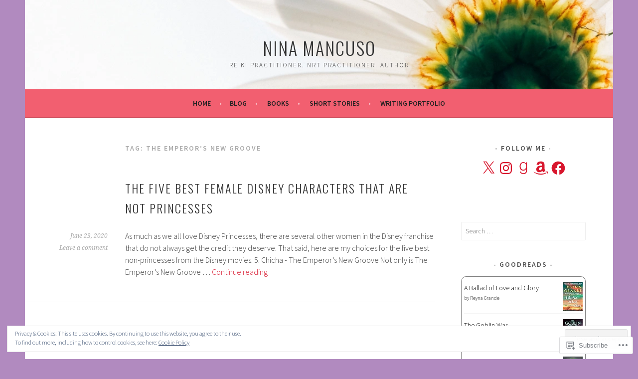

--- FILE ---
content_type: text/javascript; charset=utf-8
request_url: https://www.goodreads.com/review/custom_widget/6494495.Goodreads:%20read?cover_position=&cover_size=small&num_books=5&order=d&shelf=read&sort=date_added&widget_bg_transparent=&widget_id=6494495_read
body_size: 1401
content:
  var widget_code = '  <div class=\"gr_custom_container_6494495_read\">\n    <h2 class=\"gr_custom_header_6494495_read\">\n    <a style=\"text-decoration: none;\" rel=\"nofollow\" href=\"https://www.goodreads.com/review/list/6494495-nina?shelf=read&amp;utm_medium=api&amp;utm_source=custom_widget\">Goodreads: read<\/a>\n    <\/h2>\n      <div class=\"gr_custom_each_container_6494495_read\">\n          <div class=\"gr_custom_book_container_6494495_read\">\n            <a title=\"A Ballad of Love and Glory\" rel=\"nofollow\" href=\"https://www.goodreads.com/review/show/7363057150?utm_medium=api&amp;utm_source=custom_widget\"><img alt=\"A Ballad of Love and Glory\" border=\"0\" src=\"https://i.gr-assets.com/images/S/compressed.photo.goodreads.com/books/1645385346l/58438579._SY75_.jpg\" /><\/a>\n          <\/div>\n          <div class=\"gr_custom_rating_6494495_read\">\n            <span class=\" staticStars notranslate\" title=\"really liked it\"><img alt=\"really liked it\" src=\"https://s.gr-assets.com/images/layout/gr_red_star_active.png\" /><img alt=\"\" src=\"https://s.gr-assets.com/images/layout/gr_red_star_active.png\" /><img alt=\"\" src=\"https://s.gr-assets.com/images/layout/gr_red_star_active.png\" /><img alt=\"\" src=\"https://s.gr-assets.com/images/layout/gr_red_star_active.png\" /><img alt=\"\" src=\"https://s.gr-assets.com/images/layout/gr_red_star_inactive.png\" /><\/span>\n          <\/div>\n          <div class=\"gr_custom_title_6494495_read\">\n            <a rel=\"nofollow\" href=\"https://www.goodreads.com/review/show/7363057150?utm_medium=api&amp;utm_source=custom_widget\">A Ballad of Love and Glory<\/a>\n          <\/div>\n          <div class=\"gr_custom_author_6494495_read\">\n            by <a rel=\"nofollow\" href=\"https://www.goodreads.com/author/show/136841.Reyna_Grande\">Reyna Grande<\/a>\n          <\/div>\n      <\/div>\n      <div class=\"gr_custom_each_container_6494495_read\">\n          <div class=\"gr_custom_book_container_6494495_read\">\n            <a title=\"The Goblin War (Goblin Wood, #3)\" rel=\"nofollow\" href=\"https://www.goodreads.com/review/show/7348378301?utm_medium=api&amp;utm_source=custom_widget\"><img alt=\"The Goblin War\" border=\"0\" src=\"https://i.gr-assets.com/images/S/compressed.photo.goodreads.com/books/1299469717l/8096504._SX50_.jpg\" /><\/a>\n          <\/div>\n          <div class=\"gr_custom_rating_6494495_read\">\n            <span class=\" staticStars notranslate\" title=\"it was amazing\"><img alt=\"it was amazing\" src=\"https://s.gr-assets.com/images/layout/gr_red_star_active.png\" /><img alt=\"\" src=\"https://s.gr-assets.com/images/layout/gr_red_star_active.png\" /><img alt=\"\" src=\"https://s.gr-assets.com/images/layout/gr_red_star_active.png\" /><img alt=\"\" src=\"https://s.gr-assets.com/images/layout/gr_red_star_active.png\" /><img alt=\"\" src=\"https://s.gr-assets.com/images/layout/gr_red_star_active.png\" /><\/span>\n          <\/div>\n          <div class=\"gr_custom_title_6494495_read\">\n            <a rel=\"nofollow\" href=\"https://www.goodreads.com/review/show/7348378301?utm_medium=api&amp;utm_source=custom_widget\">The Goblin War<\/a>\n          <\/div>\n          <div class=\"gr_custom_author_6494495_read\">\n            by <a rel=\"nofollow\" href=\"https://www.goodreads.com/author/show/145129.Hilari_Bell\">Hilari Bell<\/a>\n          <\/div>\n      <\/div>\n      <div class=\"gr_custom_each_container_6494495_read\">\n          <div class=\"gr_custom_book_container_6494495_read\">\n            <a title=\"The Goblin Gate (Goblin Wood, #2)\" rel=\"nofollow\" href=\"https://www.goodreads.com/review/show/7348374009?utm_medium=api&amp;utm_source=custom_widget\"><img alt=\"The Goblin Gate\" border=\"0\" src=\"https://i.gr-assets.com/images/S/compressed.photo.goodreads.com/books/1388607558l/7811578._SY75_.jpg\" /><\/a>\n          <\/div>\n          <div class=\"gr_custom_rating_6494495_read\">\n            <span class=\" staticStars notranslate\" title=\"it was amazing\"><img alt=\"it was amazing\" src=\"https://s.gr-assets.com/images/layout/gr_red_star_active.png\" /><img alt=\"\" src=\"https://s.gr-assets.com/images/layout/gr_red_star_active.png\" /><img alt=\"\" src=\"https://s.gr-assets.com/images/layout/gr_red_star_active.png\" /><img alt=\"\" src=\"https://s.gr-assets.com/images/layout/gr_red_star_active.png\" /><img alt=\"\" src=\"https://s.gr-assets.com/images/layout/gr_red_star_active.png\" /><\/span>\n          <\/div>\n          <div class=\"gr_custom_title_6494495_read\">\n            <a rel=\"nofollow\" href=\"https://www.goodreads.com/review/show/7348374009?utm_medium=api&amp;utm_source=custom_widget\">The Goblin Gate<\/a>\n          <\/div>\n          <div class=\"gr_custom_author_6494495_read\">\n            by <a rel=\"nofollow\" href=\"https://www.goodreads.com/author/show/145129.Hilari_Bell\">Hilari Bell<\/a>\n          <\/div>\n      <\/div>\n      <div class=\"gr_custom_each_container_6494495_read\">\n          <div class=\"gr_custom_book_container_6494495_read\">\n            <a title=\"The Goblin Wood (Goblin Wood, #1)\" rel=\"nofollow\" href=\"https://www.goodreads.com/review/show/7340552683?utm_medium=api&amp;utm_source=custom_widget\"><img alt=\"The Goblin Wood\" border=\"0\" src=\"https://i.gr-assets.com/images/S/compressed.photo.goodreads.com/books/1390864245l/248378._SY75_.jpg\" /><\/a>\n          <\/div>\n          <div class=\"gr_custom_rating_6494495_read\">\n            <span class=\" staticStars notranslate\" title=\"it was amazing\"><img alt=\"it was amazing\" src=\"https://s.gr-assets.com/images/layout/gr_red_star_active.png\" /><img alt=\"\" src=\"https://s.gr-assets.com/images/layout/gr_red_star_active.png\" /><img alt=\"\" src=\"https://s.gr-assets.com/images/layout/gr_red_star_active.png\" /><img alt=\"\" src=\"https://s.gr-assets.com/images/layout/gr_red_star_active.png\" /><img alt=\"\" src=\"https://s.gr-assets.com/images/layout/gr_red_star_active.png\" /><\/span>\n          <\/div>\n          <div class=\"gr_custom_title_6494495_read\">\n            <a rel=\"nofollow\" href=\"https://www.goodreads.com/review/show/7340552683?utm_medium=api&amp;utm_source=custom_widget\">The Goblin Wood<\/a>\n          <\/div>\n          <div class=\"gr_custom_author_6494495_read\">\n            by <a rel=\"nofollow\" href=\"https://www.goodreads.com/author/show/145129.Hilari_Bell\">Hilari Bell<\/a>\n          <\/div>\n          <div class=\"gr_custom_review_6494495_read\">\n            Finally a great and fun book where the young heroine isn\'t just granted powers when a boy shows up! I loved that the main character, Makenna, uses what she has to make the most of her situation. An excellent read and I\'m already ready fo...\n          <\/div>\n      <\/div>\n      <div class=\"gr_custom_each_container_6494495_read\">\n          <div class=\"gr_custom_book_container_6494495_read\">\n            <a title=\"The Ethics Book\" rel=\"nofollow\" href=\"https://www.goodreads.com/review/show/7305496939?utm_medium=api&amp;utm_source=custom_widget\"><img alt=\"The Ethics Book\" border=\"0\" src=\"https://i.gr-assets.com/images/S/compressed.photo.goodreads.com/books/1698057626l/8269888._SX50_.jpg\" /><\/a>\n          <\/div>\n          <div class=\"gr_custom_rating_6494495_read\">\n            <span class=\" staticStars notranslate\" title=\"liked it\"><img alt=\"liked it\" src=\"https://s.gr-assets.com/images/layout/gr_red_star_active.png\" /><img alt=\"\" src=\"https://s.gr-assets.com/images/layout/gr_red_star_active.png\" /><img alt=\"\" src=\"https://s.gr-assets.com/images/layout/gr_red_star_active.png\" /><img alt=\"\" src=\"https://s.gr-assets.com/images/layout/gr_red_star_inactive.png\" /><img alt=\"\" src=\"https://s.gr-assets.com/images/layout/gr_red_star_inactive.png\" /><\/span>\n          <\/div>\n          <div class=\"gr_custom_title_6494495_read\">\n            <a rel=\"nofollow\" href=\"https://www.goodreads.com/review/show/7305496939?utm_medium=api&amp;utm_source=custom_widget\">The Ethics Book<\/a>\n          <\/div>\n          <div class=\"gr_custom_author_6494495_read\">\n            by <a rel=\"nofollow\" href=\"https://www.goodreads.com/author/show/33503.L_Ron_Hubbard\">L. Ron Hubbard<\/a>\n          <\/div>\n      <\/div>\n  <br style=\"clear: both\"/>\n  <center>\n    <a rel=\"nofollow\" href=\"https://www.goodreads.com/\"><img alt=\"goodreads.com\" style=\"border:0\" src=\"https://s.gr-assets.com/images/widget/widget_logo.gif\" /><\/a>\n  <\/center>\n  <noscript>\n    Share <a rel=\"nofollow\" href=\"https://www.goodreads.com/\">book reviews<\/a> and ratings with Nina, and even join a <a rel=\"nofollow\" href=\"https://www.goodreads.com/group\">book club<\/a> on Goodreads.\n  <\/noscript>\n  <\/div>\n'
  var widget_div = document.getElementById('gr_custom_widget_6494495_read')
  if (widget_div) {
    widget_div.innerHTML = widget_code
  }
  else {
    document.write(widget_code)
  }
